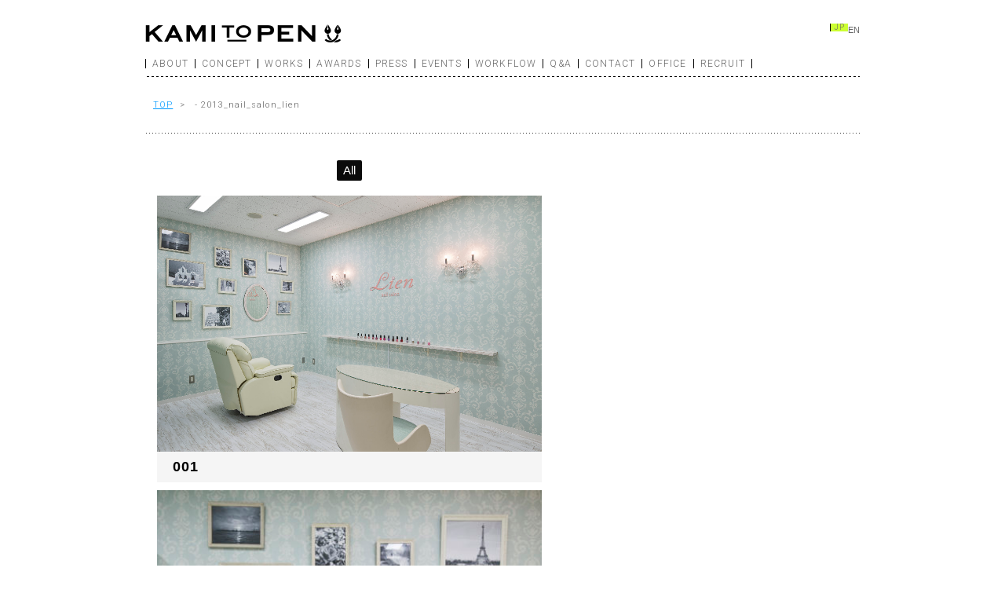

--- FILE ---
content_type: text/html; charset=UTF-8
request_url: http://kamitopen.com/gmedia-album/2013_nail_salon_lien/
body_size: 5059
content:
<!DOCTYPE html PUBLIC "-//W3C//DTD XHTML 1.0 Transitional//EN" "http://www.w3.org/TR/xhtml1/DTD/xhtml1-transitional.dtd" />
<html xmlns="http://www.w3.org/1999/xhtml">
<head>
<meta http-equiv="Content-Type" content="text/html" charset="UTF-8" />

    <meta name="viewport" content="width=device-width,initial-scale=1" />
<meta name="keywords" content="KAMITOPEN, カミトペン, 建築, 一級建築士事務所, デザイン, 設計, 空間, 吉田昌弘" />
<meta name="description" content="KAMITOPEN（カミトペン）は吉田昌弘による建築事務所です。" />
<link rel="stylesheet" href="http://kamitopen.com/wp/wp-content/themes/kamitopen/css/kamitopen_style.css?20210916" type="text/css" />
<link href="http://fonts.googleapis.com/css?family=Roboto:300" rel="stylesheet" type="text/css" />
    <link rel="stylesheet" href="http://kamitopen.com/wp/wp-content/themes/kamitopen/nav/responsive-nav.css" />
    <link rel="stylesheet" href="http://kamitopen.com/wp/wp-content/themes/kamitopen/nav/multiple-navigations-combined/styles.css" />
    <script src="http://kamitopen.com/wp/wp-content/themes/kamitopen/nav/responsive-nav.js"></script>

    
<title>2013_nail_salon_lien | KAMITOPEN</title>
<meta name='robots' content='max-image-preview:large' />
<link rel='dns-prefetch' href='//s.w.org' />
<link rel="alternate" type="application/rss+xml" title="KAMITOPEN &raquo; 2013_nail_salon_lien のコメントのフィード" href="http://kamitopen.com/gmedia-album/2013_nail_salon_lien/feed/" />
		<script type="text/javascript">
			window._wpemojiSettings = {"baseUrl":"https:\/\/s.w.org\/images\/core\/emoji\/13.0.1\/72x72\/","ext":".png","svgUrl":"https:\/\/s.w.org\/images\/core\/emoji\/13.0.1\/svg\/","svgExt":".svg","source":{"concatemoji":"http:\/\/kamitopen.com\/wp\/wp-includes\/js\/wp-emoji-release.min.js?ver=5.7.14"}};
			!function(e,a,t){var n,r,o,i=a.createElement("canvas"),p=i.getContext&&i.getContext("2d");function s(e,t){var a=String.fromCharCode;p.clearRect(0,0,i.width,i.height),p.fillText(a.apply(this,e),0,0);e=i.toDataURL();return p.clearRect(0,0,i.width,i.height),p.fillText(a.apply(this,t),0,0),e===i.toDataURL()}function c(e){var t=a.createElement("script");t.src=e,t.defer=t.type="text/javascript",a.getElementsByTagName("head")[0].appendChild(t)}for(o=Array("flag","emoji"),t.supports={everything:!0,everythingExceptFlag:!0},r=0;r<o.length;r++)t.supports[o[r]]=function(e){if(!p||!p.fillText)return!1;switch(p.textBaseline="top",p.font="600 32px Arial",e){case"flag":return s([127987,65039,8205,9895,65039],[127987,65039,8203,9895,65039])?!1:!s([55356,56826,55356,56819],[55356,56826,8203,55356,56819])&&!s([55356,57332,56128,56423,56128,56418,56128,56421,56128,56430,56128,56423,56128,56447],[55356,57332,8203,56128,56423,8203,56128,56418,8203,56128,56421,8203,56128,56430,8203,56128,56423,8203,56128,56447]);case"emoji":return!s([55357,56424,8205,55356,57212],[55357,56424,8203,55356,57212])}return!1}(o[r]),t.supports.everything=t.supports.everything&&t.supports[o[r]],"flag"!==o[r]&&(t.supports.everythingExceptFlag=t.supports.everythingExceptFlag&&t.supports[o[r]]);t.supports.everythingExceptFlag=t.supports.everythingExceptFlag&&!t.supports.flag,t.DOMReady=!1,t.readyCallback=function(){t.DOMReady=!0},t.supports.everything||(n=function(){t.readyCallback()},a.addEventListener?(a.addEventListener("DOMContentLoaded",n,!1),e.addEventListener("load",n,!1)):(e.attachEvent("onload",n),a.attachEvent("onreadystatechange",function(){"complete"===a.readyState&&t.readyCallback()})),(n=t.source||{}).concatemoji?c(n.concatemoji):n.wpemoji&&n.twemoji&&(c(n.twemoji),c(n.wpemoji)))}(window,document,window._wpemojiSettings);
		</script>
		<style type="text/css">
img.wp-smiley,
img.emoji {
	display: inline !important;
	border: none !important;
	box-shadow: none !important;
	height: 1em !important;
	width: 1em !important;
	margin: 0 .07em !important;
	vertical-align: -0.1em !important;
	background: none !important;
	padding: 0 !important;
}
</style>
	<link rel='stylesheet' id='wp-block-library-css'  href='http://kamitopen.com/wp/wp-includes/css/dist/block-library/style.min.css?ver=5.7.14' type='text/css' media='all' />
<link rel='stylesheet' id='bogo-css'  href='http://kamitopen.com/wp/wp-content/plugins/bogo/includes/css/style.css?ver=3.3.3' type='text/css' media='all' />
<link rel='stylesheet' id='fancybox-css'  href='http://kamitopen.com/wp/wp-content/plugins/easy-fancybox/css/jquery.fancybox.min.css?ver=1.3.24' type='text/css' media='screen' />
<link rel='stylesheet' id='gmedia-global-frontend-css'  href='http://kamitopen.com/wp/wp-content/plugins/grand-media/assets/gmedia.global.front.css?ver=1.15.0' type='text/css' media='all' />
<script type='text/javascript' src='http://kamitopen.com/wp/wp-includes/js/jquery/jquery.min.js?ver=3.5.1' id='jquery-core-js'></script>
<script type='text/javascript' src='http://kamitopen.com/wp/wp-includes/js/jquery/jquery-migrate.min.js?ver=3.3.2' id='jquery-migrate-js'></script>
<script type='text/javascript' id='gmedia-global-frontend-js-extra'>
/* <![CDATA[ */
var GmediaGallery = {"ajaxurl":"http:\/\/kamitopen.com\/wp\/wp-admin\/admin-ajax.php","nonce":"f8b9fe25b1","upload_dirurl":"http:\/\/kamitopen.com\/wp\/wp-content\/grand-media","plugin_dirurl":"http:\/\/kamitopen.com\/wp\/wp-content\/grand-media","license":"3124:1sl-1c8d-1685-0aaf","license2":"0ef345182de1cd4353a04b6bd018ea10","google_api_key":""};
/* ]]> */
</script>
<script type='text/javascript' src='http://kamitopen.com/wp/wp-content/plugins/grand-media/assets/gmedia.global.front.js?ver=1.13.0' id='gmedia-global-frontend-js'></script>
<link rel="https://api.w.org/" href="http://kamitopen.com/wp-json/" /><link rel="EditURI" type="application/rsd+xml" title="RSD" href="http://kamitopen.com/wp/xmlrpc.php?rsd" />
<link rel="wlwmanifest" type="application/wlwmanifest+xml" href="http://kamitopen.com/wp/wp-includes/wlwmanifest.xml" /> 
<meta name="generator" content="WordPress 5.7.14" />
<link rel="canonical" href="http://kamitopen.com/gmedia-album/2013_nail_salon_lien/" />
<link rel='shortlink' href='http://kamitopen.com/?p=2578' />
<link rel="alternate" type="application/json+oembed" href="http://kamitopen.com/wp-json/oembed/1.0/embed?url=http%3A%2F%2Fkamitopen.com%2Fgmedia-album%2F2013_nail_salon_lien%2F" />
<link rel="alternate" type="text/xml+oembed" href="http://kamitopen.com/wp-json/oembed/1.0/embed?url=http%3A%2F%2Fkamitopen.com%2Fgmedia-album%2F2013_nail_salon_lien%2F&#038;format=xml" />

<!-- <meta name='GmediaGallery' version='1.18.7/1.8.0' license='3124:1sl-1c8d-1685-0aaf' /> -->
</head>


<body class="gmedia_album-template-default single single-gmedia_album postid-2578 ja">

<div id="container">

<div id="main_wrapper">

	<div id="menu_wrapper">

			<div class="main_logo">
				<a href="http://kamitopen.com"><img width="250px" height="25px" src="http://kamitopen.com/wp/wp-content/themes/kamitopen/img/general/kamitopen_main_logo.png" /></a>
			</div>

		<nav class="nav-collapse">

      <ul id="menu-global-navigation" class="main"><li id="menu-item-33" class="menu-item menu-item-type-post_type menu-item-object-page menu-item-33"><a href="http://kamitopen.com/about/">ABOUT</a></li>
<li id="menu-item-32" class="menu-item menu-item-type-post_type menu-item-object-page menu-item-32"><a href="http://kamitopen.com/concept/">CONCEPT</a></li>
<li id="menu-item-38" class="menu-item menu-item-type-taxonomy menu-item-object-category menu-item-38"><a href="http://kamitopen.com/category/works/">WORKS</a></li>
<li id="menu-item-35" class="menu-item menu-item-type-taxonomy menu-item-object-category menu-item-35"><a href="http://kamitopen.com/category/awards/">AWARDS</a></li>
<li id="menu-item-37" class="menu-item menu-item-type-taxonomy menu-item-object-category menu-item-37"><a href="http://kamitopen.com/category/press/">PRESS</a></li>
<li id="menu-item-36" class="menu-item menu-item-type-taxonomy menu-item-object-category menu-item-36"><a href="http://kamitopen.com/category/events/">EVENTS</a></li>
<li id="menu-item-27" class="menu-item menu-item-type-post_type menu-item-object-page menu-item-27"><a href="http://kamitopen.com/workflow/">WORKFLOW</a></li>
<li id="menu-item-29" class="menu-item menu-item-type-post_type menu-item-object-page menu-item-29"><a href="http://kamitopen.com/qanda/">Q&#038;A</a></li>
<li id="menu-item-31" class="menu-item menu-item-type-post_type menu-item-object-page menu-item-31"><a href="http://kamitopen.com/contact/">CONTACT</a></li>
<li id="menu-item-30" class="menu-item menu-item-type-post_type menu-item-object-page menu-item-30"><a href="http://kamitopen.com/office/">OFFICE</a></li>
<li id="menu-item-28" class="menu-item menu-item-type-post_type menu-item-object-page menu-item-28"><a href="http://kamitopen.com/recruit/">RECRUIT</a></li>
</ul>
			<!-- <ul class="main">
				<li><a href="about/index.html">ABOUT</a></li>
				<li><a href="concept/index.html">CONCEPT</a></li>
				<li><a href="works/index.html">WORKS</a></li>
				<li><a href="awards/index.html">AWARDS</a></li>
				<li><a href="press/index.html">PRESS</a></li>
				<li><a href="events/index.html">EVENTS</a></li>
				<li><a href="workflow/workflow01.html">WORKFLOW</a></li>
        <li><a href="qanda/index.html">Q&amp;A</a></li>
				<li><a href="contact/index.html">CONTACT</a></li>
				<li><a href="office/index.html">OFFICE</a></li>
				<li><a class="menu_last" href="recruit/index.html">RECRUIT</a></li>
			</ul> -->

			<!-- <ul class="alt">
				<li><a class="menu_last" href="http://kamitopen.com/wp/wp-content/themes/kamitopen/en/index.html">EN</a></li>
				<li><a class="active" href="http://kamitopen.com">JP</a></li>
			</ul> -->
      <ul class="bogo-language-switcher"><li class="en-US en first"><span class="bogo-language-name">EN</span></li>
<li class="ja current last"><span class="bogo-language-name"><a rel="alternate" hreflang="ja" href="http://kamitopen.com/gmedia-album/2013_nail_salon_lien/" title="JP" class="current" aria-current="page">JP</a></span></li>
</ul>
		</nav>
    
	</div>


	<div class="line01"></div>




<div id="contents_wrapper">
        
		<div class="title01_mb15"></div>
		<div class="title03"><a href="http://kamitopen.com/category//"> TOP</a>&nbsp;&nbsp;&gt;&nbsp;&nbsp; - 2013_nail_salon_lien</div>
		<div class="line02_mt15"></div>

		<div class="textbox01">

      <div>
            

      
      </div>

			<div class="width_m content_body">

      <div class="GmediaGallery_SinglePage"><div class="gmedia_gallery amron_module is_bot" id="GmediaGallery_234" data-gmid="234" data-module="amron"><script type="text/javascript">	(function () {		this['GmediaGallery_234'] = {'settings':{"collectionThumbRecomendedWidth":"260","collectionPreloaderColor":"333333","linkTargetWindow":"_blank","thumbSpacing":"10","tagsFilter":"1","tagCloudAll":"All","tagCloudTextColor":"rgba(0, 0, 0, 1)","tagCloudTextColorOver":"rgba(255,255, 255, 1)","tagCloudBgColor":"rgba(211, 211, 211, 1)","tagCloudBgColorOver":"rgba(11, 11, 11, 1)","collectionThumbHoverColor":"rgba(0, 0, 0, .7)","collectionThumbContentBGColor":"rgba(245,245,245,1)","collectionThumbTitleShow":"1","collectionThumbTitleColor":"rgba(0,0,0,1)","collectionThumbFontSize":"18","collectionThumbDescriptionShow":"1","collectionThumbDescriptionColor":"rgba(0,0,0,1)","collectionThumbDescriptionFontSize":"15","collectionReadMoreButtonLabel":"Read More","collectionReadMoreButtonLabelColor":"rgba(255, 255, 255, 1)","collectionReadMoreButtonBGColor":"rgba(0, 0, 0, 1)","collectionReadMoreButtonLabelColorHover":"rgba(0, 0, 0, 1)","collectionReadMoreButtonBGColorHover":"rgba(235,235,235,1)","modaBgColor":"rgba(0,0,0,0.9)","modalInfoBoxBgColor":"rgba(255,255,255,1)","modalInfoBoxTitleTextColor":"000000","modalInfoBoxTextColor":"333333","infoBarCountersEnable":"1","infoBarDateInfoEnable":"1","lightBoxEnable":"1","sliderPreloaderColor":"ffffff","sliderBgColor":"rgba(0,0,0,0.8)","sliderHeaderFooterBgColor":"000000","sliderNavigationColor":"rgba(0,0,0,1)","sliderNavigationIconColor":"rgba(255,255,255,1)","sliderNavigationColorOver":"rgba(255,255,255,1)","sliderNavigationIconColorOver":"rgba(0,0,0,1)","sliderItemTitleFontSize":"24","sliderItemTitleTextColor":"ffffff","sliderThumbBarEnable":"0","sliderThumbBarHoverColor":"ffffff","sliderThumbSubMenuBackgroundColor":"rgba(0,0,0,1)","sliderThumbSubMenuBackgroundColorOver":"rgba(255,255,255,1)","sliderThumbSubMenuIconColor":"rgba(255,255,255,1)","sliderThumbSubMenuIconHoverColor":"rgba(0,0,0,1)","sliderInfoEnable":"1","sliderItemDownload":"1","sliderItemDiscuss":"1","sliderSocialShareEnabled":"1","sliderLikesEnabled":"1","customCSS":"","module_url":"http:\/\/kamitopen.com\/wp\/wp-content\/plugins\/grand-media\/module\/amron","license":"3124:1sl-1c8d-1685-0aaf","post_url":"http:\/\/kamitopen.com\/gmedia-album\/2013_nail_salon_lien"}, "appQuery":{"orderby":"ID","order":"ASC","album__in":"234","status":["publish"]}, "appApi":"http:\/\/kamitopen.com\/?gmedia-app=1&gmappversion=4&gmmodule=1", "appInfo":{"name":"2013_nail_salon_lien","description":""}};	})()</script></div></div>
			</div>

		</div>
		<div class="title03">&lt;&lt;&nbsp;&nbsp;<a href="http://kamitopen.com/category//">BACK TO  TOP</a></div>

      
	</div>

<div class="copyright"><p>COPYRIGHT &copy; KAMITOPEN - ALL RIGHTS RESERVED.</p></div>
	<div class="line01"></div>

</div>

</div>


    <script>
      var navigation = responsiveNav(".nav-collapse");
    </script>
<script type='text/javascript' src='http://kamitopen.com/wp/wp-content/plugins/easy-fancybox/js/jquery.fancybox.min.js?ver=1.3.24' id='jquery-fancybox-js'></script>
<script type='text/javascript' id='jquery-fancybox-js-after'>
var fb_timeout, fb_opts={'overlayShow':true,'hideOnOverlayClick':true,'showCloseButton':true,'margin':20,'centerOnScroll':false,'enableEscapeButton':true,'autoScale':true };
if(typeof easy_fancybox_handler==='undefined'){
var easy_fancybox_handler=function(){
jQuery('.nofancybox,a.wp-block-file__button,a.pin-it-button,a[href*="pinterest.com/pin/create"],a[href*="facebook.com/share"],a[href*="twitter.com/share"]').addClass('nolightbox');
/* IMG */
var fb_IMG_select='a[href*=".jpg"]:not(.nolightbox,li.nolightbox>a),area[href*=".jpg"]:not(.nolightbox),a[href*=".jpeg"]:not(.nolightbox,li.nolightbox>a),area[href*=".jpeg"]:not(.nolightbox),a[href*=".png"]:not(.nolightbox,li.nolightbox>a),area[href*=".png"]:not(.nolightbox),a[href*=".webp"]:not(.nolightbox,li.nolightbox>a),area[href*=".webp"]:not(.nolightbox)';
jQuery(fb_IMG_select).addClass('fancybox image');
var fb_IMG_sections=jQuery('.gallery,.wp-block-gallery,.tiled-gallery,.wp-block-jetpack-tiled-gallery');
fb_IMG_sections.each(function(){jQuery(this).find(fb_IMG_select).attr('rel','gallery-'+fb_IMG_sections.index(this));});
jQuery('a.fancybox,area.fancybox,li.fancybox a').each(function(){jQuery(this).fancybox(jQuery.extend({},fb_opts,{'transitionIn':'elastic','easingIn':'easeOutBack','transitionOut':'elastic','easingOut':'easeInBack','opacity':false,'hideOnContentClick':false,'titleShow':true,'titlePosition':'over','titleFromAlt':true,'showNavArrows':true,'enableKeyboardNav':true,'cyclic':false}))});};
jQuery('a.fancybox-close').on('click',function(e){e.preventDefault();jQuery.fancybox.close()});
};
var easy_fancybox_auto=function(){setTimeout(function(){jQuery('#fancybox-auto').trigger('click')},1000);};
jQuery(easy_fancybox_handler);jQuery(document).on('post-load',easy_fancybox_handler);
jQuery(easy_fancybox_auto);
</script>
<script type='text/javascript' src='http://kamitopen.com/wp/wp-content/plugins/easy-fancybox/js/jquery.easing.min.js?ver=1.4.1' id='jquery-easing-js'></script>
<script type='text/javascript' src='http://kamitopen.com/wp/wp-content/plugins/easy-fancybox/js/jquery.mousewheel.min.js?ver=3.1.13' id='jquery-mousewheel-js'></script>
<script type='text/javascript' src='http://kamitopen.com/wp/wp-includes/js/wp-embed.min.js?ver=5.7.14' id='wp-embed-js'></script>
<script type='text/javascript' src='http://kamitopen.com/wp/wp-content/plugins/grand-media/module/amron/js/script.js?ver=4.5' id='amron_script.js-js'></script>
  </body>
</html>
